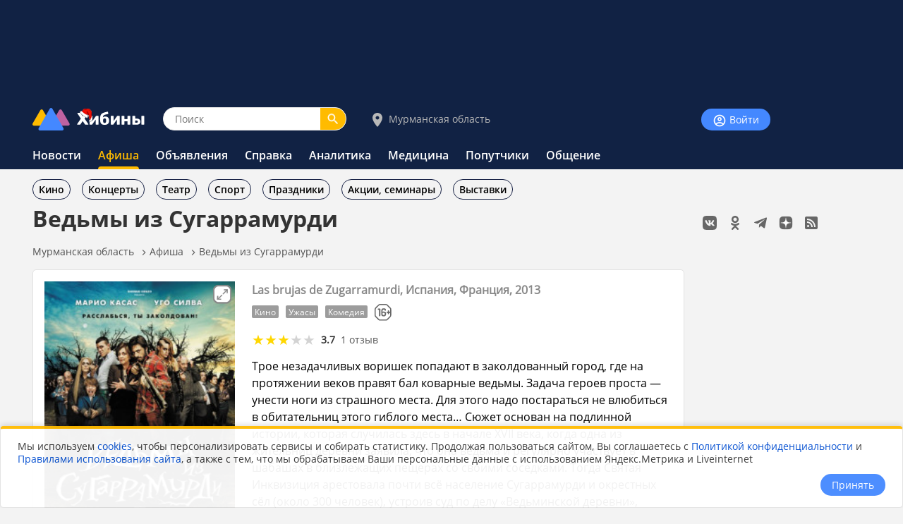

--- FILE ---
content_type: text/html;charset=utf-8
request_url: https://www.hibiny.ru/murmanskaya-oblast/events/event-vedmy-iz-sugarramurdi-800/
body_size: 10614
content:
<!DOCTYPE html>
<html lang="ru">
<HEAD>
<script src="/js/jquery.min.js"></script>
<link rel="preload" href="/fonts/OpenSans-Bold.woff2" as="font" type="font/woff2" crossorigin="anonymous">
<link rel="preload" href="/fonts/OpenSans-Regular.woff2" as="font" type="font/woff2" crossorigin="anonymous">
<meta charset="UTF-8">
<meta name="viewport" content="width=device-width, initial-scale=1, minimum-scale=1, maximum-scale=5, user-scalable=yes">
<meta http-equiv="X-UA-Compatible" content="IE=Edge"><meta name="robots" content="index,follow">
<title>Ведьмы из Сугаррамурди - 2013 года  - кино на Хибины.ru</title>
<meta name="apple-itunes-app" content="app-id=1091258566">
<meta name="description" content="Трое незадачливых воришек попадают в заколдованный город, где на протяжении веков правят бал коварные ведьмы. Задача героев проста — унести ноги из страшного места. Для этого надо постараться не влюби">
<link rel="manifest" href="/js/manifest.json">
  <link href="/css/styles.css?v=614" rel="stylesheet">
    <link href="/css/styles_pc.css?v=614" rel="stylesheet">
    <link href="/css/tooltips.css?v=614" rel="stylesheet">
<script async src="/js/scripts.js?v=614" ></script>
<script async src="/js/share_pc.js"></script>
<link rel="canonical" href="https://www.hibiny.ru/murmanskaya-oblast/events/event-vedmy-iz-sugarramurdi-800/">

<link rel="apple-touch-icon" sizes="180x180" href="/images/2020/favicons/apple-touch-icon.png">
<link rel="icon" type="image/png" sizes="32x32" href="/images/2020/favicons/favicon-32x32.png">
<link rel="icon" type="image/png" sizes="16x16" href="/images/2020/favicons/favicon-16x16.png">
<link rel="mask-icon" href="/images/2020/favicons/safari-pinned-tab.svg" color="#5bbad5">
<link rel="shortcut icon" href="/images/2020/favicons/favicon.ico">
<meta name="msapplication-TileColor" content="#2b5797">
<meta name="msapplication-config" content="/images/2020/favicons/browserconfig.xml">
<meta name="theme-color" content="#050101">
<meta name="yandex-verification" content="e17c928e2a834a1c" />
<link rel="alternate" type="application/rss+xml" href="https://www.hibiny.ru/rss/rss.php?url=events&">
<meta property="og:url" content="https://www.hibiny.ru/murmanskaya-oblast/events/event-vedmy-iz-sugarramurdi-800/">
<meta property="og:title" content="Ведьмы из Сугаррамурди - 2013 года  - кино на Хибины.ru">
<meta name="twitter:title" content="Ведьмы из Сугаррамурди - 2013 года  - кино на Хибины.ru">
  <meta property="og:image" content="https://www.hibiny.ru/images/events/800/1d3e8ee294ae9f57d9cfdb3c32e9cfd4.jpg">
  <link rel="image_src" href="https://www.hibiny.ru/images/events/800/1d3e8ee294ae9f57d9cfdb3c32e9cfd4.jpg">
  <meta name="twitter:image" content="https://www.hibiny.ru/images/events/800/1d3e8ee294ae9f57d9cfdb3c32e9cfd4.jpg">
<meta property="og:description" content="Трое незадачливых воришек попадают в заколдованный город, где на протяжении веков правят бал коварные ведьмы. Задача героев проста — унести ноги из страшного места. Для этого надо постараться не влюби">
<meta name="twitter:description" content="Трое незадачливых воришек попадают в заколдованный город, где на протяжении веков правят бал коварные ведьмы. Задача героев проста — унести ноги из страшного места. Для этого надо постараться не влюби">
<meta name="twitter:card" content="summary_large_image">
<meta property="og:type" content="article">
  <script>window.yaContextCb=window.yaContextCb||[]</script>
  <script src="https://yandex.ru/ads/system/context.js" async></script>
</HEAD>

<BODY><div id="back-to-top"></div>
<header><div class="up-pek-top"><div class="pek1" id="BAHEP-1" ><!-- Yandex.RTB R-A-3024695-2 -->
        <div id="yandex_rtb_R-A-3024695-2"></div>
        <script>window.yaContextCb.push(()=>{
          Ya.Context.AdvManager.render({
          blockId: 'R-A-3024695-2',
          renderTo: 'yandex_rtb_R-A-3024695-2',
          })
        })</script></div></div>
  <div class="up">
    <div class="logo-search-account">
      <div class="logo-box">
        <a href="/"><img src="/images/2020/logos/logo_new_year.png" width="161" height="32" alt="Логотип Хибины"></a>
      </div>
      <div class="search-box">
      <form name="search" action="/murmanskaya-oblast/search/">
      <input type="text" name="text" placeholder="Поиск" class="input-search" value="">
      <button type="submit" class="input-search-submit"></button>
      
  <input type="hidden" name="searchid" value="2741372">
  <input type="hidden" name="l10n" value="ru">
  <input type="hidden" name="reqenc" value="utf-8">
      </form>
      </div>
<div class="select-city-box2">
  <a href="javascript:void(0);" class="popup-city-open"><img src="/images/2020/logos/icon-map.svg" alt="Выбрать город"> Мурманская область</a>
</div>
<div class="popup-fade-city">
  <div class="popup-city">
    <div class="float-right"><a href="javascript:void(0);" class="popup-close-city"><img src="/images/2020/interface/buttons/icons-action-close.png" alt="Закрыть"></a></div>
    <div class="subtitle">ВЫБЕРИТЕ ГОРОД</div>
    <div class="margintop16"></div>
    <div><a href="/murmanskaya-oblast/events/?save_city=1" class="p">Мурманская область</a></div>
    <div class="margintop6"></div>
          <div class="box-city-select">
          <div class="margintop6"><a href="/alakurtti/events/?save_city=1" class="p" >Алакуртти</a></div>
          <div class="margintop6"><a href="/apatity/events/?save_city=1" class="p"  style="font-weight:bold;">Апатиты</a></div>
          <div class="margintop6"><a href="/afrikanda/events/?save_city=1" class="p" >Африканда</a></div>
          <div class="margintop6"><a href="/beloe-more/events/?save_city=1" class="p" >Белое море</a></div>
          <div class="margintop6"><a href="/belokamenka/events/?save_city=1" class="p" >Белокаменка</a></div>
          <div class="margintop6"><a href="/varzuga/events/?save_city=1" class="p" >Варзуга</a></div>
          <div class="margintop6"><a href="/verhnetulomskiy/events/?save_city=1" class="p" >Верхнетуломский</a></div>
          <div class="margintop6"><a href="/vidyaevo/events/?save_city=1" class="p" >Видяево</a></div>
          <div class="margintop6"><a href="/vysokiy/events/?save_city=1" class="p" >Высокий</a></div>
          <div class="margintop6"><a href="/gadghievo/events/?save_city=1" class="p" >Гаджиево</a></div>
          <div class="margintop6"><a href="/enskiy/events/?save_city=1" class="p" >Ёнский</a></div>
          <div class="margintop6"><a href="/zaozersk/events/?save_city=1" class="p" >Заозерск</a></div>
          <div class="margintop6"><a href="/zapolyarniy/events/?save_city=1" class="p"  style="font-weight:bold;">Заполярный</a></div>
          <div class="margintop6"><a href="/zarachensk/events/?save_city=1" class="p" >Зареченск</a></div>
         </div>
          <div class="box-city-select">
          <div class="margintop6"><a href="/zasheek/events/?save_city=1" class="p" >Зашеек</a></div>
          <div class="margintop6"><a href="/zverosovhoz/events/?save_city=1" class="p" >Зверосовхоз</a></div>
          <div class="margintop6"><a href="/zelenoborskiy/events/?save_city=1" class="p" >Зеленоборский</a></div>
          <div class="margintop6"><a href="/kandalaksha/events/?save_city=1" class="p"  style="font-weight:bold;">Кандалакша</a></div>
          <div class="margintop6"><a href="/kanevka/events/?save_city=1" class="p" >Каневка</a></div>
          <div class="margintop6"><a href="/kilpyarve/events/?save_city=1" class="p" >Килпъявр</a></div>
          <div class="margintop6"><a href="/kildinstroy/events/?save_city=1" class="p" >Кильдинстрой</a></div>
          <div class="margintop6"><a href="/kirovsk/events/?save_city=1" class="p"  style="font-weight:bold;">Кировск</a></div>
          <div class="margintop6"><a href="/kovdor/events/?save_city=1" class="p"  style="font-weight:bold;">Ковдор</a></div>
          <div class="margintop6"><a href="/kola/events/?save_city=1" class="p"  style="font-weight:bold;">Кола</a></div>
          <div class="margintop6"><a href="/korzunovo/events/?save_city=1" class="p" >Корзуново</a></div>
          <div class="margintop6"><a href="/krasnoschelya/events/?save_city=1" class="p" >Краснощелье</a></div>
          <div class="margintop6"><a href="/kuzomen/events/?save_city=1" class="p" >Кузомень</a></div>
          <div class="margintop6"><a href="/lesozavodskiy/events/?save_city=1" class="p" >Лесозаводский</a></div>
         </div>
          <div class="box-city-select">
          <div class="margintop6"><a href="/leenahamaree/events/?save_city=1" class="p" >Лиинахамари</a></div>
          <div class="margintop6"><a href="/lovozero/events/?save_city=1" class="p" >Ловозеро</a></div>
          <div class="margintop6"><a href="/luvenga/events/?save_city=1" class="p" >Лувеньга</a></div>
          <div class="margintop6"><a href="/magnetity/events/?save_city=1" class="p" >Магнетиты</a></div>
          <div class="margintop6"><a href="/mezdoorachie/events/?save_city=1" class="p" >Междуречье</a></div>
          <div class="margintop6"><a href="/minkino/events/?save_city=1" class="p" >Минькино</a></div>
          <div class="margintop6"><a href="/mishukovo/events/?save_city=1" class="p" >Мишуково</a></div>
          <div class="margintop6"><a href="/molochniy/events/?save_city=1" class="p" >Молочный</a></div>
          <div class="margintop6"><a href="/monchegorsk/events/?save_city=1" class="p"  style="font-weight:bold;">Мончегорск</a></div>
          <div class="margintop6"><a href="/murmansk/events/?save_city=1" class="p"  style="font-weight:bold;">Мурманск</a></div>
          <div class="margintop6"><a href="/murmashi/events/?save_city=1" class="p" >Мурмаши</a></div>
          <div class="margintop6"><a href="/nivskiy/events/?save_city=1" class="p" >Нивский</a></div>
          <div class="margintop6"><a href="/nickel/events/?save_city=1" class="p" >Никель</a></div>
          <div class="margintop6"><a href="/olenegorsk/events/?save_city=1" class="p"  style="font-weight:bold;">Оленегорск</a></div>
         </div>
          <div class="box-city-select">
          <div class="margintop6"><a href="/bolshoe-ramozero/events/?save_city=1" class="p" >Оленегорск-2</a></div>
          <div class="margintop6"><a href="/olenya-guba/events/?save_city=1" class="p" >Оленья Губа</a></div>
          <div class="margintop6"><a href="/ostrovnoy/events/?save_city=1" class="p" >Островной</a></div>
          <div class="margintop6"><a href="/pechenga/events/?save_city=1" class="p" >Печенга</a></div>
          <div class="margintop6"><a href="/polyarnye-zori/events/?save_city=1" class="p"  style="font-weight:bold;">Полярные Зори</a></div>
          <div class="margintop6"><a href="/polyarniy/events/?save_city=1" class="p"  style="font-weight:bold;">Полярный</a></div>
          <div class="margintop6"><a href="/poyakonda/events/?save_city=1" class="p" >Пояконда</a></div>
          <div class="margintop6"><a href="/pushnoy/events/?save_city=1" class="p" >Пушной</a></div>
          <div class="margintop6"><a href="/rajacoski/events/?save_city=1" class="p" >Раякоски</a></div>
          <div class="margintop6"><a href="/ravda/events/?save_city=1" class="p" >Ревда</a></div>
          <div class="margintop6"><a href="/roslyakovo/events/?save_city=1" class="p" >Росляково</a></div>
          <div class="margintop6"><a href="/safonovo/events/?save_city=1" class="p" >Сафоново</a></div>
          <div class="margintop6"><a href="/severomorsk/events/?save_city=1" class="p"  style="font-weight:bold;">Североморск</a></div>
          <div class="margintop6"><a href="/severomorsk3/events/?save_city=1" class="p" >Североморск-3</a></div>
         </div>
          <div class="box-city-select">
          <div class="margintop6"><a href="/sneghnogorsk/events/?save_city=1" class="p" >Снежногорск</a></div>
          <div class="margintop6"><a href="/sputnik/events/?save_city=1" class="p" >Спутник</a></div>
          <div class="margintop6"><a href="/teriberka/events/?save_city=1" class="p" >Териберка</a></div>
          <div class="margintop6"><a href="/tuloma/events/?save_city=1" class="p" >Тулома</a></div>
          <div class="margintop6"><a href="/tumanniy/events/?save_city=1" class="p" >Туманный</a></div>
          <div class="margintop6"><a href="/umba/events/?save_city=1" class="p" >Умба</a></div>
          <div class="margintop6"><a href="/ura-guba/events/?save_city=1" class="p" >Ура-Губа</a></div>
          <div class="margintop6"><a href="/chavanga/events/?save_city=1" class="p" >Чаваньга</a></div>
          <div class="margintop6"><a href="/chapoma/events/?save_city=1" class="p" >Чапома</a></div>
          <div class="margintop6"><a href="/schonguy/events/?save_city=1" class="p" >Шонгуй</a></div>
          <div class="margintop6"><a href="/schukozero/events/?save_city=1" class="p" >Щукозеро</a></div>
         </div>
    <div class="clearer"></div>
    <div class="margintop24"></div>
  </div>
</div>


      <div class="account-box"><div class="acount-box-noauth"><a href="/login/" class="button-blue" aria-label="Войти на сайт"><img src="/images/2020/interface/buttons/icons-navigation-account.png" alt="Авторизация" width="20" height="20"> Войти</a></div>
      </div>
      <div class="clearer"></div>
    </div>
<nav>
    <div class="main-menu">
      <div><a href="/murmanskaya-oblast/news/" class="menu2">Новости</a></div>
    </div>
    <div class="main-menu">
      <div><a href="/murmanskaya-oblast/events/" class="menu2-active">Афиша</a></div><div class="menu2-active-border"></div>
    </div>
    <div class="main-menu">
      <div><a href="/murmanskaya-oblast/ob/" class="menu2">Объявления</a></div>
    </div>
    <div class="main-menu">
      <div><a href="/murmanskaya-oblast/info/" class="menu2">Справка</a></div>
    </div>
    <div class="main-menu">
      <div><a href="/murmanskaya-oblast/analitics/" class="menu2">Аналитика</a></div>
    </div>
    <div class="main-menu">
      <div><a href="/murmanskaya-oblast/medicine/" class="menu2">Медицина</a></div>
    </div>
    <div class="main-menu">
      <div><a href="/murmanskaya-oblast/poputchiki/" class="menu2">Попутчики</a></div>
    </div>
    <div class="main-menu">
      <div><a href="/murmanskaya-oblast/talks/" class="menu2">Общение</a></div>
    </div>
</nav>
  </div>
</header>
  <div class="submenu"><div class="box-sub-menu"><a href="/murmanskaya-oblast/events/cinema/" class="menu-sub">Кино</a></div><div class="box-sub-menu"><a href="/murmanskaya-oblast/events/concerts/" class="menu-sub">Концерты</a></div><div class="box-sub-menu"><a href="/murmanskaya-oblast/events/theatre/" class="menu-sub">Театр</a></div><div class="box-sub-menu"><a href="/murmanskaya-oblast/events/sport/" class="menu-sub">Спорт</a></div><div class="box-sub-menu"><a href="/murmanskaya-oblast/events/holidays/" class="menu-sub">Праздники</a></div><div class="box-sub-menu"><a href="/murmanskaya-oblast/events/actions/" class="menu-sub">Акции, семинары</a></div><div class="box-sub-menu"><a href="/murmanskaya-oblast/events/exhibitions/" class="menu-sub">Выставки</a></div>
  </div>
<div class="box-main">
  <aside>
    <div class="box-social_nets"><a href="https://vk.com/hibiny_com" target="_blank"><img src="/images/2020/icons/social/icons-social-vk.svg" alt="Хибины во Вконтакте" class="icons-social-net"></a><a href="https://ok.ru/hibiny" target="_blank"><img src="/images/2020/icons/social/icons-social-ok.svg" alt="Хибины в Одноклассниках" class="icons-social-net"></a><a href="https://t.me/hibinyon" target="_blank"><img src="/images/2020/icons/social/icons-social-telegram.svg" alt="Хибины в Телеграмме" class="icons-social-net"></a><a href="https://dzen.ru/hibiny" target="_blank"><img src="/images/2020/icons/social/icons-social-dzen.svg?v=2" alt="Хибины в Дзен" class="icons-social-net"></a><a href="https://www.hibiny.ru/rss/rss.php" target="_blank"><img src="/images/2020/icons/social/icons-social-rss.svg" alt="Хибины в RSS" class="icons-social-net"></a></div><div class="margintop24"></div><div style="z-index:0;"><div class="pek2" id="BAHEP-2" ><!-- Yandex.RTB R-A-3024695-4 -->
        <div id="yandex_rtb_R-A-3024695-4"></div>
        <script>window.yaContextCb.push(()=>{
          Ya.Context.AdvManager.render({
          blockId: 'R-A-3024695-4',
          renderTo: 'yandex_rtb_R-A-3024695-4',
          })
        })</script></div></div><div class="margintop24"></div><div><div class="pek3" id="BAHEP-3" ><!-- Yandex.RTB R-A-3024695-5 -->
        <div id="yandex_rtb_R-A-3024695-5"></div>
        <script>window.yaContextCb.push(()=>{
          Ya.Context.AdvManager.render({
          blockId: 'R-A-3024695-5',
          renderTo: 'yandex_rtb_R-A-3024695-5',
          })
        })</script></div></div>
    <div class="margintop16"></div>
    <div class="box">
      <h3><a href="/murmanskaya-oblast/news/" class="subtitle">ПОСЛЕДНИЕ НОВОСТИ</a></h3>
      <div class="p14">
    <div class="margintop16">
      <div><a href="/teriberka/news/item-dorogu-v-teriberku-murmanskoy-oblasti-zakryli-iz-za-nepogody-444507/" class="p2"><b>Дорогу в Териберку Мурманской области закрыли из-за непогоды</b></a>
        </div>
        <div class="p14l">Сегодня в 08:41
      </div>
    </div>
    <div class="margintop16">
      <div><a href="/murmanskaya-oblast/news/item-jiteli-zapolyarya-poprosili-uvelichit-kolichestvo-avtobusnyh-reysov-pomarshrutu-avtovokzal-stanciya-25-km-444399/" class="p2"><b>Жители Заполярья попросили увеличить количество автобусных рейсов по маршруту &laquo;автовокзал &mdash; станция 25 км&raquo;</b></a>
        </div>
        <div class="p14l">Сегодня в 07:41
      </div>
    </div>
    <div class="margintop16">
      <div><a href="/murmanskaya-oblast/news/item-0644-v-gai-obeshchali-usilit-kontrol-za-soblyudeniem-pdd-na-dorogah-murmanskoy-oblasti-444460/" class="p2"><b>В Мурманской области усилят контроль за соблюдением ПДД на зимних каникулах</b></a>
        </div>
        <div class="p14l">Сегодня в 06:47
      </div>
    </div>
    <div class="margintop16">
      <div><a href="/murmanskaya-oblast/news/item-gid-dmitriy-babenko-sostavil-pamyatku-dlya-kitayskih-turistov-vmurmanskoy-oblasti-444412/" class="p2"><b>Гид Дмитрий Бабенко составил памятку для китайских туристов в Мурманской области</b></a>
        </div>
        <div class="p14l">Сегодня в 05:41
      </div>
    </div>
    <div class="margintop16">
      <div><a href="/murmanskaya-oblast/news/item-vrospotrebnadzore-pomurmanskoy-oblasti-rasskazali-kak-pravilno-vybrat-lku-nanovyy-god-444448/" class="p2"><b>В Роспотребнадзоре по Мурманской области рассказали, как правильно выбрать ёлку на Новый год</b></a>
        </div>
        <div class="p14l">Сегодня в 04:47
      </div>
    </div>
    <div class="margintop16">
      <div><a href="/murmanskaya-oblast/news/item-vmurmanskoy-oblasti-snachala-goda-vdtp-postradali-79-detey-444461/" class="p2"><b>В Мурманской области с начала года в ДТП пострадали 79 детей</b></a>
        </div>
        <div class="p14l">Сегодня в 03:41
      </div>
    </div>
      </div>
      <div class="margintop8"></div>
      <div><a href="/murmanskaya-oblast/news/" class="p14">Ёще</a></div>
    </div>
  </aside>
  

    <div class="box-left"><div id="main"></div><h1>Ведьмы из Сугаррамурди</h1>
<div class="pechenki-hiddenscrol">
<div class="pechenki">
  <div class="box-pechenki">
    <a href="/">Мурманская область</a></div><img src="/images/2020/icons/arrows/icons-arrows-chevron-right.svg" class="pechenki-svg" alt="Стрелка вправо"><div class="box-pechenki"><a href="/murmanskaya-oblast/events/">Афиша</a></div><img src="/images/2020/icons/arrows/icons-arrows-chevron-right.svg" class="pechenki-svg" alt="Стрелка вправо"><div class="box-pechenki"><a href="/murmanskaya-oblast/events/event-vedmy-iz-sugarramurdi-800/">Ведьмы из Сугаррамурди</a></div>
  <div class="box-pechenki-end"></div>
</div>
</div>
<div id="main-box"></div>
<link  href="/js/fotorama/fotorama.css" rel="stylesheet">
<script src="/js/fotorama/fotorama.js"></script>
<div class="margintop16"></div>
<div class="box">

  <div class="ev-item-left">
    <div class="fotorama" style="max-height:500px; min-height:400px; " data-width="100%"   data-max-height="400"  data-allowfullscreen="true" data-nav="thumbs"  data-hash="true" data-fit="contain" data-loop="true" data-arrows="true" data-click="true" data-swipe="true" data-navposition="bottom">
      <img src="/images/events/800/240/1d3e8ee294ae9f57d9cfdb3c32e9cfd4.jpg"  data-full="/images/events/800/1d3e8ee294ae9f57d9cfdb3c32e9cfd4.jpg" alt="Фотография  для Ведьмы из Сугаррамурди">
    </div><div class="margintop8"><div class="p14"><b>Режисер:</b> Алекс де ла Иглесиа</div></div><div class="margintop8"><div class="p14"><b>В ролях:</b> Марио Касас, Уго Силва, Хавьер Ботет, Сантьяго Сегура, Каролина Банг</div></div><div class="margintop8"><div class="p14"><b>Премьера в РФ:</b> 17 октября 2013</div></div><div class="margintop8"><div class="p14"><b>Продолжительность:</b> 113 мин</div></div>
  </div>

  <div class="ev-item-right">

    <div class="ev-data">
    </div>
      <h2 class="p2" style="margin:0;color:#888888;">Las brujas de Zugarramurdi, Испания, Франция, 2013
      </h2>
      <div class="margintop6"></div>
    <div>
        <a href="/murmanskaya-oblast/events/cinema/" class="online-gray">Кино</a> <span class="online-gray">Ужасы</span> <span class="online-gray">Комедия</span>
      <span><img src="/images/2020/icons/age/icons-age-age-16-shape.svg" alt="16+"></span>
    </div>
    <div class="margintop16">
      <div class="rating-mini">
        <span class="active"></span>
        <span class="active"></span>
        <span class="active"></span>
        <span></span>
        <span></span>
      </div>
      <div class="rating-right-value">
        <div class="p14"><b>3.7</b></div>
      </div>

      <div class="rating-right-reviews">
        <div class="p14l"><a href="#reviews" class="p14l">1 отзыв</a></div>
      </div>
       <div class="clearer"></div>
    </div>
    <div class="string">Трое незадачливых воришек попадают в заколдованный город, где на протяжении веков правят бал коварные ведьмы. Задача героев проста — унести ноги из страшного места. Для этого надо постараться не влюбиться в обитательниц этого гиблого места… Сюжет основан на подлинной истории, которая случилась здесь в начале XVII века, когда одна из жительниц деревни заявила, что она ведьма и регулярно участвует в шабашах в близлежащих пещерах со своими соседками. Тогда Святая Инквизиция арестовала почти всё население Сугаррамурди и окрестных сёл (около 300 человек), устроив суд по делу «Ведьминской деревни», который длился два года. В результате в 1610 году 40 жителей деревни были обвинены в колдовстве, а 11 из них — сожжены на костре. С тех пор Сугаррамурди запечатлелся в коллективной памяти как обиталище ведьм.
    </div>
    <div class="margintop16" style="position:relative;"></div>
  </div>

  <div class="clearer"></div>
  <div class="margintop16"></div>
  <div class="grey-line-full"></div>
  <div class="margintop16"></div>
  <div class="ev-down-see">
     <div class="p14l" id="box-like"></div>
  </div>
  <div class="ev-down-see">
    <div class="p14l">
      <img src="/images/2020/icons/options/icons-options-eye.svg" alt="Просмотры"> 3885
    </div>
  </div>
  <div class="clearer"></div>
</div>
<script>
function watchlikes(click)
  {
  $.ajax(
    {
    url: "/ajax/item_likes.php",
    type: "POST",
    data:
      {
      id_item: "800",
      id_menu: "300",
      click: click
      },
    success: function (data)
      {
      $("#box-like").html(data);
      }
    });
  }
$(document).ready(function($)
  {
  watchlikes(0);
  $("#box-like").click(function()
    {window.location.href = "/login/";});
  });
</script>
<div>
  <div class="company-box-left">
    <div id="reviews"></div>
    <div class="box-visible">
      <div class="string">
        <div class="company-rating-right"><div class="popup-open"><a href="javascript:void(0);" class="button-blue">Оставить отзыв</a></div>
        </div>
        <div class="company-rating-big">3.7</div>

        <div class="company-rating-little">
          <div class="rating-mini" style="float:none; margin:6px 0 0 0;">
            <span class="active"></span>
            <span class="active"></span>
            <span class="active"></span>
            <span></span>
            <span></span>
          </div>

          <div style=" margin: -12px 0 0 0 ;">
            <div class="p14l">3 оценки
            </div>
          </div>
        </div>

        <div class="clearer"></div>
      </div>

      <div class="grey-line-full"></div>
    <div class="string"><div class="subtitle">1 ОТЗЫВ</div></div>
      <div id="review-4644" class="review-color">
  <div class="form-string2">

    <div class="c-r-left-avatar">
    <a href="/murmanskaya-oblast/users/"><img src="/images/2020/users/avatar_50.webp" alt="Аватар " class="acount-box-avatar-pic40" loading="lazy"></a>
    </div>

    <div class="c-r-right-review">
      <img src="/images/2020/interface/else.png" alt="Ещё" class="window-message-open">
      <div class="window-message">
        <div class="im-dialog-right">
          <div class="float-right"><a class="window-message-close" href="javascript:void(0);"><img src="/images/2020/icons/action/icons-action-close-nocircle.svg" alt="Закрыть" class="pechenki-svg"></a></div>
          <div class="list-links">
            <div class="margintop8"></div>
            <div class="string"><div class="p14"><a href="/login/">Пожаловаться</a></div></div>
            <div class="string"><div class="share-button-event" data-id="4644"><a href="javascript:void(0);" class="p14">Поделиться</a></div></div>
          </div>
          <div class="result-delete-comment"></div>
          <div class="share-result-event"><div id="share-result-event"></div></div>
        </div>
      </div>

      <div class="c-r-top-username">
        <div class="p14l">
          <a href="/murmanskaya-oblast/users/" class="p142"><b></b></a><span class="online-gray">не активирован</span> <a href="/murmanskaya-oblast/events/event-vedmy-iz-sugarramurdi-800/#review-4644" class="p14l">23 октября 2013</a>
        </div>
      </div>

      <div class="c-r-top-rating">
        <div class="rating-mini" >
          <span class="active"></span>
          <span class="active"></span>
          <span class="active"></span>
          <span class="active"></span>
          <span class="active"></span>
        </div>
      </div>

      <div class="clearer"></div>
        <div>
          <div class="p14">Хороший фильм)
          </div>
        </div>

        <div class="margintop8"></div><div class="clearer"></div>
          <div class="margintop16"></div>
          <div class="grey-line"></div>
    </div>
    <div class="clearer"></div>
  </div>
      </div>
    <div class="hidden-all-comment">
      <div class="p14"><br><Br>Некоторые комментарии скрыты
      <a href="/murmanskaya-oblast/events/event-vedmy-iz-sugarramurdi-800/" class="p14">Показать все</a></div>
    </div>
    </div>
<script>

  function scrollMore(num_page_review)
    {
    var $target = $("#showmore-triger");
    var page = $target.attr("data-page");
    if (num_page_review>0)
      {
      page=num_page_review-1;
      if (page>1) $(".hidden-all-comment").show();
      }
    $(".preloader__image").show();
    page++;
    block_show = true;
    if (page <=  $target.attr("data-max"))
      {
      $.ajax(
        {
        url: "/events/ajax/page_load_reviews.php",
        type: "POST",
        data: { page : page, id_event:"800"},
        dataType: "html",
        success: function(data)
          {
          $(".show-next-company").append(data);
          $(".preloader__image").hide();
          $(".pagination").hide();
          block_show = false;
          }
        });
      $target.attr("data-page", page);
      }
    if (page >=  $target.attr("data-max"))
      {
      $target.remove();
      }
    }

  // функции для расчета колва отзывов и подствеки при #review-xxx
    function scrolingto()
      {
      var el = "#review-"+HASH;
      $("html, body").on("click", el, function ()
        {
        $("html, body").animate({ scrollTop: $(el).offset().top-100 }, "slow");
        });
      $(el).trigger("click");
      $(el).css({"background-color":"#fff2ce"});
      setTimeout(function()
        {
        $(el).css({"background":"transparent"});
        },4000);
      }

    function Pausa_load(i)
      {
      setTimeout(function()
        {
        scrollMore()
        },i*500);
      }

  var HASH=location.hash.substring(8); // получили id отзыва
  if (HASH > 0)
    {
    $.ajax(
      {
      url: "/events/ajax/page_hash_reviews.php",
      type: "POST",
      data: { id_event:"800", id_review: HASH},
      dataType: "html",
      success: function(data)
        {
        var num_pages=data;
        console.log(num_pages);
        scrollMore(num_pages);
        setTimeout(scrolingto, 500);
        }
      });
    }

  var recentScroll = false;
  $(window).on("scroll",function()
    {
    var wt = $(window).scrollTop();
    var wh = $(window).height();
    var et = $(".trigger-box-scroll").offset().top;
    var eh = $(".trigger-box-scroll").outerHeight();
    if(!recentScroll && wt + wh >= et && wt + wh - eh * 2 <= et + (wh - eh) )
      {
      scrollMore();
      recentScroll = true;
      window.setTimeout(() => { recentScroll = false; }, 1000)
      }
    });


</script>
    <link href="/js/rating/jquery.rating.css?nocash=614" rel="stylesheet">
    <script src="/js/rating/jquery.rating-2.0.js?nocash=614"></script>
    <script>
      $(function(){
        $("#rating_1").rating({
          fx: "full"
          });
        })
    </script>
<div class="popup-fade">
  <div class="popup">
    <a class="popup-close" href="#" style="float:right;"><img src="/images/2020/interface/buttons/icons-action-close.png" alt="Закрыть"></a>
      <div class="popup-center">
        <div class="form-string">
          <div class="form-string" style="text-align:center;"><b>Отзывы</b></div>
          <div class="form-string" style="text-align:center;">Войдите в свой аккаунт, чтобы ставить оценки и писать отзывы</div>
          <div class="form-string" style="text-align:center;"><a href="/login/" class="button-blue">Войти</a></div>
        </div>
      </div>
  </div>
</div>

  </div>
  <div class="company-box-right">
    <div class="see-more-events"></div>
    <script>
    $.ajax(
      {
      url: "/events/ajax/item_more_events.php",
      type: "POST",
      data: { id_event:"800", city_id: "0", url1: "murmanskaya-oblast"},
      dataType: "html",
      success: function(data)
        {
        $(".see-more-events").append(data);
        }
      });
    </script>
  </div>

</div>
<script>
  var dealer = window['YandexTicketsDealer'] = window['YandexTicketsDealer'] || [];
  dealer.push(['setDefaultClientKey','09c277c5-d8c0-4aee-9360-ab9894cb0f6f']);
   /* dealer.push(['setDefaultRegionId', 0]); */
  dealer.push(['watchClicks',true]);
  (function () {
    var rnd = '?' + new Date().getTime() * Math.random();
    var script = document.createElement('script');
    var target = document.getElementsByTagName('script')[0];
    script.async = true;
    script.src = 'https://yastatic.net/ticketier-dealer/last/dealer.js'+rnd;
    target.parentNode.insertBefore(script, target);
    })();
</script>

  <link href="/js/mistakes/mistakes.css?cash=614" rel="stylesheet">
  <script async src="/js/mistakes/mistakes.js?cash=614"></script>
</div>
</div>
<div class="clearer"></div>
<div class="trigger-box-scroll"></div>
<footer>
  <div class="down">
    <div class="down-menu">
        <div class="logo-down">
          <div><a href="/"><img src="/images/2020/logos/logo_tr.png" alt="логотип Хибины" width="53" height="32"></a></div>
          <div><a href="/" class="logo-text">Хибины</a></div>
        </div>
      <div class="box-right-apps"><div class="box-social_nets"><a href="https://vk.com/hibiny_com" target="_blank"><img src="/images/2020/icons/social/icons-social-vk.svg" alt="Хибины во Вконтакте" class="icons-social-net"></a><a href="https://ok.ru/hibiny" target="_blank"><img src="/images/2020/icons/social/icons-social-ok.svg" alt="Хибины в Одноклассниках" class="icons-social-net"></a><a href="https://t.me/hibinyon" target="_blank"><img src="/images/2020/icons/social/icons-social-telegram.svg" alt="Хибины в Телеграмме" class="icons-social-net"></a><a href="https://dzen.ru/hibiny" target="_blank"><img src="/images/2020/icons/social/icons-social-dzen.svg?v=2" alt="Хибины в Дзен" class="icons-social-net"></a><a href="https://www.hibiny.ru/rss/rss.php" target="_blank"><img src="/images/2020/icons/social/icons-social-rss.svg" alt="Хибины в RSS" class="icons-social-net"></a></div>
        <div class="footer-box-apps">
        <a href="https://play.google.com/store/apps/details?id=com.arvifox.hibiny" target="_blank"><img src="/images/2020/apps/googleplay.png" alt="Хибины.ru в Android на Google Play" class="apps-pics"></a>
        <a href="https://apps.apple.com/ru/app/%D1%85%D0%B8%D0%B1%D0%B8%D0%BD%D1%8B-%D0%BC%D1%83%D1%80%D0%BC%D0%B0%D0%BD%D1%81%D0%BA-%D0%B2-%D0%BA%D0%B0%D1%80%D0%BC%D0%B0%D0%BD%D0%B5/id1091258566" target="_blank"><img src="/images/2020/apps/appstore.png" alt="Хибины.ru в iPhone на App Store" class="apps-pics"></a>
        </div>
      </div>

      <div class="down-text">
      &copy; 2005-2025, <a href="/" class="down-text">Хибины.ru</a> &nbsp;&nbsp;&nbsp;&nbsp;&nbsp;&nbsp;&nbsp;
      <a href="/about/" class="down-text">Редакция</a>&nbsp;&nbsp;&nbsp;&nbsp;
      <a href="/about/editorial_policy/" class="down-text">Политика редакции</a>&nbsp;&nbsp;&nbsp;&nbsp;
      <a href="/about/contacts/" class="down-text">Контакты</a>&nbsp;&nbsp;&nbsp;&nbsp;
      <a href="/murmanskaya-oblast/news/tags/" class="down-text">Теги</a>&nbsp;&nbsp;&nbsp;&nbsp;
      <a href="/about/help/" class="down-text">Помощь</a>&nbsp;&nbsp;&nbsp;&nbsp;
      </div>

      <div class="down-politics">
      <a href="/about/rules/" class="down-text-little">Правила использования сайта</a>&nbsp;&nbsp;&nbsp;&nbsp;
      <a href="/about/rules/privacy/" class="down-text-little">Политика конфиденциальности</a>&nbsp;&nbsp;&nbsp;&nbsp;
      <a href="/about/rules/cookies/" class="down-text-little">Политика хранения куки</a>&nbsp;&nbsp;&nbsp;&nbsp;
      </div>

      <div class="down-politics">
        <div class="st3">
          Информационно-аналитический портал «ХИБИНЫ.РУ» зарегистрирован в Федеральной службе по надзору в сфере связи, информационных технологий и массовых коммуникаций (Роскомнадзор) 14.08.2023 года. Свидетельство о регистрации СМИ ЭЛ № ФС 77 - 85676.
        </div>
        <div class="margintop12"></div>
        <div class="st3">
          Товарный знак «ХИБИНЫ.РУ» зарегистрировано 20 октября 2025 г. в Государственном реестре товарных знаков и знаков обслуживания №1158554
        </div>
        <div class="margintop12"></div>
        <div class="st3">
          Вся информация, размещенная на портале «ХИБИНЫ.РУ», предназначена только для персонального пользования и не подлежит дальнейшему воспроизведению и/или распространению в какой-либо форме.
        </div>
        <div class="margintop12"></div>
        <div class="st3">
          Настоящий ресурс может содержать материалы 18+
        </div>
      </div>
    </div>
    <div class="grey-line"></div>
    
  </div>
</footer>

  <script type="application/ld+json">
    {
    "@context": "https://schema.org",
    "@type": "BreadcrumbList",
    "itemListElement":
      [
        {
        "@type": "ListItem",
        "position": 1,
        "name": "Мурманская область",
        "item": "https://www.hibiny.ru/murmanskaya-oblast/"
        },
        {
        "@type": "ListItem",
        "position": 2,
        "name": "Афиша",
        "item": "https://www.hibiny.ru/murmanskaya-oblast/events/"
        },
        {
        "@type": "ListItem",
        "position": 3,
        "name": "Ведьмы из Сугаррамурди",
        "item": "https://www.hibiny.ru/murmanskaya-oblast/events/event-vedmy-iz-sugarramurdi-800/"
        }
      ]
    }
  </script>
  <script type="application/ld+json">
    {
  "@context": "https://schema.org",
  "@type": "Movie",
  "url": "https://www.hibiny.ru/murmanskaya-oblast/events/event-vedmy-iz-sugarramurdi-800/",
  "name": "Ведьмы из Сугаррамурди",
  "image": "https://www.hibiny.ru/images/events/800/1d3e8ee294ae9f57d9cfdb3c32e9cfd4.jpg" , "dateCreated": "2013-10-17", "director": {"@type": "Person", "name": "Алекс де ла Иглесиа" },
        "review":
          {
          "@type": "Review",
          "reviewRating":
            {
            "@type": "Rating",
            "ratingValue": "5"
            },
          "author":
            {
            "@type": "Person",
            "name": "Пользователь"
            },
          "reviewBody": "Хороший фильм)"
          },
        "aggregateRating":
          {
          "@type": "AggregateRating",
          "ratingValue": "3.7",
          "bestRating": "5",
          "ratingCount": "3"
          }}
  </script>
<script>
$(document).ready(function()
  {
  function blink()
    {
    $(".popup-city-open").css("background-color", "#ffbb00");
    $(".popup-city-open").css("border-radius", "12px");
    $(".popup-city-open").css("color", "#FFFFFF");
    setTimeout(function()
      {
      $(".popup-city-open").css("background-color", "#112244");
      $(".popup-city-open").css("border-radius", "0");
      $(".popup-city-open").css("color", "#b8b8b8");
      }, 500);
    }
  blink();
  setTimeout(blink, 1000);
  });
</script>



<!--LiveInternet counter--><a href="https://www.liveinternet.ru/click" target="_blank"><img id="licnt1276" width="31" height="31" style="border:0" title="LiveInternet"
src="[data-uri]" alt=""/></a><script>(function(d,s){d.getElementById("licnt1276").src=
"https://counter.yadro.ru/hit?t44.3;r"+escape(d.referrer)+((typeof(s)=="undefined")?"":";s"+s.width+"*"+s.height+"*"+(s.colorDepth?s.colorDepth:s.pixelDepth))+";u"+escape(d.URL)+
";h"+escape(d.title.substring(0,150))+";"+Math.random()})(document,screen)</script><!--/LiveInternet-->



  
  <!-- Yandex.Metrika counter -->
  <script type="text/javascript" >
   (function(m,e,t,r,i,k,a){m[i]=m[i]||function(){(m[i].a=m[i].a||[]).push(arguments)};
   m[i].l=1*new Date();
   for (var j = 0; j < document.scripts.length; j++) {if (document.scripts[j].src === r) { return; }}
   k=e.createElement(t),a=e.getElementsByTagName(t)[0],k.async=1,k.src=r,a.parentNode.insertBefore(k,a)})
   (window, document, "script", "https://mc.yandex.ru/metrika/tag.js", "ym");
   ym(33378538, "init", {
        clickmap:true,
        trackLinks:true,
        params:{ip: "3.15.7.254"},
        accurateTrackBounce:true,
        webvisor:true
   });
  </script>
  <noscript><div><img src="https://mc.yandex.ru/watch/33378538" style="position:absolute; left:-9999px;" alt="метрика" /></div></noscript>
  <!-- /Yandex.Metrika counter --> 
  <link href="/css/cookies.css?v=614" rel="stylesheet">
  <script async src="/js/cookies.js"></script>
  <div id="cookie-consent">
  <div class="box-orange">
    <div class="p14">Мы используем <a href="/about/rules/cookies/">cookies</a>, чтобы персонализировать сервисы и собирать статистику. Продолжая пользоваться сайтом,
    Вы соглашаетесь с <a href="/about/rules/privacy/">Политикой конфиденциальности</a> и <a href="/about/rules/">Правилами использования сайта</a>, а также с тем, что мы обрабатываем Ваши персональные данные с использованием Яндекс.Метрика и Liveinternet</div>
    <div style="margin-top:12px;text-align:right;white-space:nowrap;">
      <button id="cookie-accept" class="button-blue">Принять</button>
    </div>
  </div>
  </div>
</BODY>
</html>

--- FILE ---
content_type: text/html;charset=utf-8
request_url: https://www.hibiny.ru/events/ajax/item_more_events.php
body_size: 473
content:

<div class="box">
<div class="subtitle">ПОХОЖИЕ СОБЫТИЯ</div>
<div class="margintop16"></div>

  <div class="acount-box-avatar">
  <div class="carousel-item">
    <div class="carousel-item200">
      <div>
        <a href="/murmanskaya-oblast/events/event-priklyuchenie-v-strane-belogo-snega-44521/"><img src="/images/events/44521/240/8e8794713132f0ca4774b976ceac7328.jpg" class="carousel-item-img200" alt="Приключение в стране Белого снега" loading="lazy"></a>
      </div>

      <div>
        <div class="margintop6"></div>
        <div class="p142"><a href="/murmanskaya-oblast/events/event-priklyuchenie-v-strane-belogo-snega-44521/" class="p142">Приключение в стране Бело<span class="opacity08">г</span><span class="opacity06">о</span><span class="opacity04"> </span><span class="opacity02"></span></a></div>
        <div class="p14l">Сегодня в 10:00
        </div><div class="p14l"><a href="/kirovsk/" class="p14l">Кировск</a></div>
      </div>
    </div>
  </div>
  </div>
<div class="clearer"></div>
</div>

--- FILE ---
content_type: text/html;charset=utf-8
request_url: https://www.hibiny.ru/ajax/item_likes.php
body_size: 222
content:
<span class="news-img-reviews-box"><img src="/images/2020/icons/action/icons-action-favorite.svg" class="news-item-bottom-img"></span>13

--- FILE ---
content_type: text/css
request_url: https://www.hibiny.ru/css/styles_pc.css?v=614
body_size: 5093
content:
@media (max-width: 1199px){.box-main { width:960px;}.up { width:960px;}.up-pek-top { width:960px;}.submenu { width:960px;}.down { width:960px; }.box-left-30 {width:35%;}.box-left-70 {width:65%;}.box-right-30 {width:35%;}.box-right-70 {width:65%;}.weather-box-city { width:158px;}.w-detailed-b7 { display: none;}.box-index {max-width:130px;}.index-h1 {max-width:330px;}.box-down-menu {width:120px;}}@media (min-width: 1200px){.box-left-30 {width:30%;}.box-left-70 {width:70%;}.box-right-30 {width:30%;}.box-right-70 {width:70%;}.box-main{ width:1188px; }.up {width:1188px; }.up-pek-top {width:1188px; }.submenu { width:1188px;}.down { width:1188px; }.box-down-menu {width:140px;}.weather-box-city { width:168px;}.w-detailed-b7{display: inline-block;font-size:11px;color:#888888;line-height:14px;width:calc(100% - 555px);white-space:normal;}}h1 {margin:14px 0px 14px 0px;padding:0px;font-family: OpenSans-Bold;font-size:32px;color:#333333;text-decoration: none;font-weight: bold;font-stretch: normal;font-style: normal; line-height: 1.25; letter-spacing: normal;}h2 {margin:0;padding:0px;font-family: OpenSans; font-size: 20px;font-weight: 600;font-stretch: normal;font-style: normal;letter-spacing: normal; color: #333333;}h3 {margin:0;padding:0px;font-family: OpenSans;font-size: 16px; font-weight: 600;font-stretch: normal; font-style: normal; letter-spacing: normal; color: #333333;}aside{width: 240px;float: right;margin: 12px 0px 0px 24px;box-sizing: border-box;}nav{top:88px;left:0px;position: absolute;}.pek-inside{width:100%;overflow:hidden;margin-bottom:16px;}.up-pek-top{height:120px;margin: 0 auto;position: relative;}.up{height:120px;margin: 0 auto;position: relative;}.submenu{padding: 16px 0 0 0;height:20px;margin: 0 auto;position: relative;}.box-main{background-color:#f3f3f3; margin: 0 auto;clear:both;overflow: visible;}footer{background-color:#e7e7e7;width:100%;margin-top:32px;}.down{margin: 0 auto;}.logo-search-account{width:100%; padding:16px 0px 16px 0px;}.logo-box{float:left; padding: 17px 8px 0px 0px;}.select-city-box{float:left; padding: 16px 8px 0px 16px;}.select-city-box2{float:left; padding: 20px 8px 0px 16px;}.search-box{float:left;padding: 16px 10px 0px 16px;position: relative;}.search-box2{float:left;padding: 0px 16px 16px 0;position: relative;}.box-left{width: calc(100% - 264px);box-sizing: border-box;}.box{border: 1px solid #e2e2e2; background-color: #ffffff;border-radius: 5px;padding: 16px;overflow: hidden;margin: 0 0 16px 0;box-sizing: border-box;position: relative;}.box-visible{border: 1px solid #e2e2e2; background-color: #ffffff;border-radius: 5px;padding: 16px;overflow: visible;margin: 0 0 16px 0;box-sizing: border-box;}.box512{width:512px;margin: 0 auto;}.box_ {background: transparent;overflow: hidden;box-sizing: border-box;}.menu2 {font-family: OpenSans-Semibold;font-size:16px;color:#FFFFFF;text-decoration: none;}a.menu2 { color:#FFFFFF;text-decoration: none;}a.menu2:hover { color:#888888;text-decoration: none;}.menu2-active {font-family: OpenSans-Semibold;font-size:16px;color:#ffbb00;text-decoration: none;}.menu2-active-border{margin-top:4px;border-top: 4px solid #ffbb00;-moz-border-radius: 4px 4px 0px 0px;-webkit-border-radius: 4px 4px 0px 0px;border-radius: 4px 4px 0px 0px;}.menu-sub {font-family: OpenSans-Semibold;font-size:14px;color:#172144;text-decoration: none; border: 1px solid #172144; padding: 4px 8px 4px 8px; border-radius: 14px;}a.menu-sub { color:#000000;text-decoration: none;}a.menu-sub:hover { color:#eeaa00;text-decoration: none;}.menu-sub2 {font-family: OpenSans-Semibold;font-size:14px;color:#eeaa00;text-decoration: none; border: 1px solid #eeaa00; padding: 4px 8px 4px 8px; border-radius: 14px;}a.menu-sub2 { color:#eeaa00;text-decoration: none; background-color:#FFFFFF;}a.menu-sub2:hover { color:#eeaa00;text-decoration: none;}.input-search{width: 200px;padding: 6px 42px 6px 16px;font-family: OpenSans;font-size:14px;color:#888888;border: 1px solid #e9e9e9;border-radius:16px;background: #FFFFFF url('/images/2020/interface/inputs-x-search-button_full.png') no-repeat right;outline:none; }.logo-down{position: absolute; left:-94px; padding-top:5px;}.main-menu{float:left;margin-right:24px;}.box-sub-menu{float:left;margin-right:16px;}.down-menu{overflow: hidden;padding:16px 0 16px 0;}.box-down-menu{float:left;margin-right:24px;}.box-down-podmenu{padding-bottom:7px;}.down-politics{margin:16px 0 0 0;}.box-right-apps{float:right; width:240px;margin-left:8px;box-sizing: border-box;}.box-social_nets{margin:0px 0px 0px 0px;width:100%;padding: 0px 0 4px 0;display: inline-block;}.acount-box-noauth{width:100%;line-height:32px;margin-top:5px;}.account-box{float:right;width:240px;padding: 12px 0px 0px 0px;box-sizing: border-box;position: relative;}.acount-box-right{float:left;box-sizing: border-box;}.acount-box-username{display: block;white-space: nowrap;overflow: hidden;}.acount-box-username a:after{content: '';background: -moz-linear-gradient(left,rgba(125,185,232,0) 0%, rgba(18,36,70,1) 99%, rgba(17,34,68,1) 100%); background: -webkit-linear-gradient(left,rgba(125,185,232,0) 0%,rgba(18,36,70,1) 99%,rgba(17,34,68,1) 100%); background: linear-gradient(to right,rgba(125,185,232,0) 0%,rgba(18,36,70,1) 99%,rgba(17,34,68,1) 100%); filter: progid:DXImageTransform.Microsoft.gradient( startColorstr='#007db9e8', endColorstr='#112244',GradientType=1 ); float: right;width: 50px;height: 25px;margin-top: -30px;position: relative;}.acount-box-username-icons{padding-top:4px;float:left;height:25px;display: block;white-space: nowrap;box-sizing: border-box;}.form-left{float:left;width: 25%;padding: 6px 0px 6px 0px;font-family: OpenSans-Semibold;font-size: 14px;color: #000000;font-weight: bold;line-height: 20px;box-sizing: border-box;}.form-right{float:left;width: 75%;position: relative;box-sizing: border-box;}.form-right2{float:left;width: 75%;position: relative;padding: 6px 0px 6px 0px;font-family: OpenSans-Semibold;font-size: 14px;font-weight: normal;line-height: 20px;box-sizing: border-box;}.icons-social-net{width:24px;height:24px;margin-right:12px;}.icons-social-net-last{width:24px;height:24px;}.box-left-75{width:75%;float:left;padding-right:24px;box-sizing: border-box;margin:0;}.box-right-25{width:25%;float:left;box-sizing: border-box;margin:0;overflow: hidden;}.box-left-60{width:60%;float:left;padding-right:24px;box-sizing: border-box;margin:0;}.box-right-40{width:40%;float:left;box-sizing: border-box;margin:0;overflow: hidden;}.box-left-30{float:left;padding-right:24px;box-sizing: border-box;margin:0;}.box-left-70{float:left;box-sizing: border-box;margin:0;padding:0;overflow: hidden;}.box-left-65{width:65%;float:left;padding-right:24px;box-sizing: border-box;margin:0;}.box-left-35{width:35%;float:left;box-sizing: border-box;margin:0;padding:0;}.box-left-1{width:25%;float:left;padding-right:24px;box-sizing: border-box;margin:0;}.box-left-1-1{width:75%;float:left;box-sizing: border-box;margin:0;padding:0;}.box-right-30{float:right;padding-right:24px;box-sizing: border-box;margin:0;}.box-right-70{float:right;box-sizing: border-box;margin:0;padding:0;}.box-info-down-left{width:240px;float:left;padding-right:24px;box-sizing: border-box;}.box-info-down-right{width:calc(100% - 240px);float:left;box-sizing: border-box;}.box-account-avatar-iframe{float:left;width:110px;}.box-account-pictures-iframe{float:left;width: calc(100% - 120px);}::-webkit-scrollbar-track{-webkit-box-shadow: inset 0 0 3px rgba(0,0,0,0.3);border-radius: 5px;background-color: #F5F5F5;}::-webkit-scrollbar{width: 9px;height: 9px;background-color: #F5F5F5;}::-webkit-scrollbar-thumb{border-radius: 5px;-webkit-box-shadow: inset 0 0 3px rgba(0,0,0,.3);background-color: #e5e5e5;}.password-control{position: absolute;top: 6px;right: 6px;display: inline-block;width: 20px;height: 20px;opacity: 0.5;background: url('/images/2020/interface/password-view.svg') 0 0 no-repeat;}.password-control.view{background: url('/images/2020/interface/password-no-view.svg') 0 0 no-repeat;}.box-map-main{margin-top:24px;width:100%;}.box-map-menu{float:left;width:25%;height: calc(100vh - 290px);overflow:auto;border: 1px solid #e2e2e2; background-color: #ffffff;border-radius: 5px;padding: 16px;margin: 0 0 16px 0;box-sizing: border-box;}#box-map-main{float:left;width: calc(100% - 25%);}.map-yandex{width:100%;height: calc(100vh - 290px);}.map-stolb50{float:left;width:50%;min-width:150px;}.map-stolb25{float:left;width:25%;min-width:50px;}.popup{position: fixed;top: 5%;left: 50%;padding: 24px;width: 500px;min-height: 350px;margin-left: -300px;background: #fff;border: 1px solid #e2e2e2; border-radius: 5px;z-index: 99999;opacity: 1;}.popup-center{position: absolute; top: 50%; left: 0%; padding: 24px; transform: translate(0, -50%); width:100%; box-sizing: border-box;}@media (max-width: 1199px){.im-box-left-30 {width:35%;}.im-box-left-70 {width:65%;}}@media (min-width: 1200px){.im-box-left-30 {width:30%;}.im-box-left-70 {width:70%;}}.im-box-left-30{float:left;box-sizing: border-box;padding:0 2px 0 0;overflow:auto;height:calc(100vh - 200px);}.im-box-left-70{float:left;box-sizing: border-box;margin:0;padding:0 0 0 22px;overflow:auto;}.im-photo-img{object-fit:cover;width:100px; height:100px;border-radius: 4px;border: solid 1px #ebebeb;}.weather-onmap{position:absolute; right:0px;top:0px}.w-detailed-b1{display: inline-block;width: 90px;vertical-align:top;}.w-detailed-b2{display: inline-block;width: 110px;vertical-align:top;}.w-detailed-b3{display: inline-block;width: 80px;font-size:14px;color:#888888;vertical-align:top;}.w-detailed-b3 span{font-size:10px;}.w-detailed-b4{display: inline-block;width: 110px;font-size:14px;color:#888888;vertical-align:top;}.w-detailed-b4 span{font-size:10px;}.w-detailed-b5{display: inline-block;width: 80px;font-size:14px;color:#888888;vertical-align:top;}.w-detailed-b5 span{font-size:10px;}.w-detailed-b6{display: inline-block;width: 80px;font-size:14px;color:#888888;vertical-align:top;}.weather-box-table{overflow: auto;width:100%;}.weather-box-table2{overflow: auto;height:500px;}.w-table{width:100%;border:0px;background-color:#f4f4f4;border-radius: 4px;}.w-table2{width:100%;border:0px;font-size:14px;}.company-box-rubrik{float:left; width: calc(50% - 16px);padding:0 16px 16px 0;}.company-line-rubrik{line-height:16px;padding:10px 10px 10px 0;}.company-line-rubrik-i{line-height:16px;padding:6px 6px 6px 0;}.company-box-letter{float:left; width: calc(33% - 16px);padding:0 16px 0 0;}.company-line-letter{line-height:14px;padding:6px 6px 6px 0;}.company-box-left{width:calc(100% - 324px); float:left;overflow: visible;}.company-box-right{width:300px; float:right; margin-left:24px;}.company-place-map{float:left; width:50%; padding: 0 16px 0 0;}.company-place-photo-addr{float:left; width:calc(50% - 16px);}.company-else-near{margin-top:-10px; text-align:right;}.i-c-check-reviews-left{float:left; width:65%; padding-right:16px;}.i-c-check-reviews-right{float:left; width:calc(35% - 16px);}.add-comp-select2{float:left; width: calc(50% - 16px);padding:0 16px 0 0;}.add-comp-select3{float:left; width: calc(33% - 16px);padding:0 16px 0 0;}.add-comp-select4{float:left; width: calc(25% - 16px);padding:0 16px 0 0;}.add-comp-select5{float:left; width: calc(20% - 16px);padding:0 16px 0 0;}.c-r-top-rating{float:left;}.c-r-top-username{float:left;}.currency-td2{width:30%;float:left;box-sizing: border-box;padding-right: 16px;}.currency-td3{width:30%;float:left;box-sizing: border-box;}.rasp-td1{width:70%;float:left;box-sizing: border-box;padding-right: 16px;}.rasp-td2{width:15%;float:left;box-sizing: border-box;padding-right: 16px;}.rasp-td3{width:15%;float:left;box-sizing: border-box;}.webcam{float:left;width:185px;height: 205px;overflow:hidden;margin: 0 24px 16px 0;position:relative;}.img-webcam{width:100%;height:134px;object-fit:cover;border-radius: 4px;}.my-basket-table{overflow: auto;width:100%;white-space:nowrap;}.my-basket-th{width:100%;padding:12px 8px 12px 8px;background: #f4f4f4;border-radius:4px;box-sizing: border-box;font-weight:bold;font-size:14px;}.my-basket-tr{width:100%;padding:0px 8px 4px 8px;box-sizing: border-box;font-size:14px;}.my-basket-td1{width:50%;white-space:pre-wrap;display: inline-block;box-sizing: border-box;padding-right:16px;vertical-align:top;line-height:16px;}.my-basket-td2{width:15%;display: inline-block;box-sizing: border-box;padding: 3px 16px 0 0;text-align:center;vertical-align:top;}.my-basket-td3{width:15%;display: inline-block;box-sizing: border-box;padding-right: 16px;text-align:center;vertical-align:top;min-width:75px;}.my-basket-td4{width:15%;display: inline-block;box-sizing: border-box;padding: 3px 16px 0 0;text-align:right;vertical-align:top;}.my-basket-td5{width:5%;display: inline-block;box-sizing: border-box;padding: 3px 0 0 0;text-align:right;font-weight:bold;vertical-align:top;}.my-basket-freedays{color:#888888;font-size:12px;}.my-money-table{overflow: auto;width:100%;white-space:nowrap;}.my-money-th{padding:12px 8px 12px 8px;background: #f4f4f4;border-radius:4px;box-sizing: border-box;font-weight:bold;font-size:14px;min-width:500px;}.my-money-tr{padding:0px 8px 4px 8px;box-sizing: border-box;min-width:500px;}.my-money-tr-archive{padding:0px 8px 4px 8px;box-sizing: border-box;min-width:500px;color:#888888;}.my-money-td1{width:10%;min-width:50px;display: inline-block;box-sizing: border-box;padding-right:16px;font-size:13px;vertical-align:top;line-height:16px;}.my-money-td2{width:10%;min-width:50px;display: inline-block;box-sizing: border-box;padding-right: 16px;font-size:13px;white-space:pre-wrap;text-align:center;vertical-align:top;line-height:16px;}.my-money-td3{width:50%;min-width:250px;display: inline-block;box-sizing: border-box;white-space:pre-wrap;padding-right: 16px;font-size:13px;white-space:pre-wrap;vertical-align:top;line-height:16px;}.my-money-td4{width:15%;min-width:75px;display: inline-block;box-sizing: border-box;white-space:nowrap;padding-right: 16px;font-size:12px;vertical-align:top;line-height:16px;}.my-money-td5{width:15%;display: inline-block;min-width:75px;box-sizing: border-box;font-size:14px;text-align:right;font-weight:bold;vertical-align:top;line-height:16px;padding-right: 8px;}.yellow-list-select-gallery{width:100%;overflow:hidden;white-space:nowrap;padding:6px 0 6px 0;}.subsub-hiddenscrol{width:calc(100% + 16px);height:36px;overflow:hidden; margin:16px 0 12px 0;}.yellow-border{border: 1px #ffbb00 solid;border-radius: 4px;padding: 8px 8px 8px 16px;margin-top: 6px;fotn-size:14px;}#back-to-top{display:none;width: 48px;height: 48px;border-radius: 24px;border:1px solid #888888;position: fixed;bottom: 30px;right: 30px;background-color:#FFFFFF;content:url('/images/2020/icons/arrows/icons-arrows-chevron-up.svg');transition: background-color .3s, opacity .5s, visibility .5s;z-index: 1000;opacity: 0.5;cursor:pointer;}#owl-carousel-0{position: relative;margin: 16px 0 0 0;}#owl-carousel-1,#owl-carousel-2,#owl-carousel-3,#owl-carousel-4,#owl-carousel-5,#owl-carousel-6,#owl-carousel-7,#owl-carousel-8,#owl-carousel-9,#owl-carousel-10,#owl-carousel-11,#owl-carousel-12,#owl-carousel-13,#owl-carousel-14,#owl-carousel-15,#owl-carousel-16,#owl-carousel-17,#owl-carousel-18,#owl-carousel-19,#owl-carousel-20,#owl-carousel-21{position: relative;margin: 16px 0 0 0;}.event-item{float:left;width: 205px;height: 400px;padding: 0;margin: 16px 24px 16px 0;overflow: hidden;position: relative;overflow-wrap: break-word;box-sizing: border-box;}.m-event-item-left{overflow: hidden;}.event-img{object-fit:cover;width: 205px;height: 300px;transition: 1s;border-radius: 8px;border: solid 1px rgba(0, 0, 0, 0.08);box-sizing: border-box;}.event-img:hover{transform: scale(1.2);}.ev-item-left{float:left;width:270px;vertical-align:top;box-sizing: border-box;margin-right:24px;}.ev-item-right{float:left;width: calc(100% - 270px - 24px);vertical-align:top;box-sizing: border-box;}.ev-data{float:right;font-size:20px;font-weight:bold;}.ev-find-error{margin-top:6px;float:right;}.ev-down-author{margin-top:6px;float:left;}.ev-down-see{float:left;padding-right:16px;}.ev-box-allfilms{float:right;margin: 18px 00 16px;}.ev-item-age{position:absolute;z-index: 2;right: 8px;top: 265px;opacity:0.5;background-color:#FFFFFF;border-radius: 16px;}.ev-item-rate{position:absolute;z-index: 2;left: 8px;top: 8px;font-size:14px;background-color:#FFFFFF;border-radius: 16px;padding: 3px 10px 3px 6px;opacity:0.9;}.ev-item-rate-film{position:absolute;z-index: 2;right: 8px;top: 8px;font-size:14px;background-color:#FFFFFF;border-radius: 16px;padding: 3px 10px 3px 6px;opacity:0.9;}.ev-item-rate img{width:14px;height:14px;}.ev-item-rate-film img{width:14px;height:14px;}.ev-film-status-0{position:absolute; top:8px; left: 8px; padding: 1px 4px 1px 4px; font-size:13px; color:#FFFFFF; background-color:red; border-radius:3px;}.film-place{position:absolute; left:8px; top:8px; padding:2px 4px 2px 4px; background:#FFFFFF; opacity:0.9; border-radius:16px; min-width:20px; text-align:center;font-family: OpenSans-Bold;font-size:20px;color:#333333;}.news_list{margin:0 0 16px 0;border: 1px solid #e2e2e2; ;border-radius: 4px;background-color:#FFFFFF;display: table;overflow: hidden;width:100%;}.news_list_left{display: table-cell;width:212px;min-height: 200px;height: 100%;padding:0;margin:0;box-sizing: border-box;vertical-align:top;overflow: hidden;background-repeat: no-repeat;background-position: center center;background-size: cover;}.news_list_left img{width:100%;height:200px;object-fit: cover;opacity:0;}.news_list_right{display: table-cell;width:calc(100% - 212px);min-height:200px;padding:8px 16px 16px 24px;margin:0;box-sizing: border-box;vertical-align:top;}.news-item-left{width:65%;float:left;overflow: visible;box-sizing: border-box;}.news-item-right{width:calc(35% - 24px);float:right;margin-left:24px;box-sizing: border-box;}.reviews-parrent{padding: 0 0 0 52px;}.float-right-pc-only{float:right;}.delete-person-query{position:absolute;right:5px;display:none;}.ob-rubrik-first{padding: 0 0 8px 0;}.ob-rubrik-first-float{float:left;width:25%;box-sizing: border-box;}.ob-item{float:left;display: inline;padding: 0 16px 24px 0;width: 235px;height: 360px;overflow: hidden;position: relative;box-sizing: border-box;vertical-align: top;}.ob-image{background-color: #FFFFFF;position: relative;}.ob-img{object-fit:cover;width: 100%;height: 200px;box-sizing: border-box;border-radius: 4px;border: solid 1px rgba(0, 0, 0, 0.08);overflow: hidden;}.ob-img-logo{object-fit:contain;width: 100%;height: 200px;box-sizing: border-box;border-radius: 4px;border: solid 1px rgba(0, 0, 0, 0.08);overflow: hidden;background-color: #FFFFFF;}.ob-title{margin-top: 12px;color: #888888;font-size: 14px;line-height:14px;max-height:45px;overflow: hidden;}.ob-price{margin-top:6px;}.ob-address{margin-top:3px;font-size:14px;line-height:18px;color:#888888;max-height:35px;overflow: hidden;}.ob-time{margin-top:6px;font-size:12px;line-height:14px;color:#cecece;}.div-pek-16{margin-right: -16px; vertical-align:top; overflow:hidden;}#ob-vip{margin-right: 16px;}.ob-p-item{float:left;display: inline;padding: 0 16px 24px 0;width: 220px;height: 360px;overflow: hidden;position: relative;box-sizing: border-box;vertical-align: top;}.ob-l-item{padding: 0 16px 24px 0;width: 100%;overflow: visible;position: relative;box-sizing: border-box;vertical-align: top;}.ob-l-image{float:left;box-sizing: border-box;display: inline;padding: 0 16px 0 0;width: 220px;height: 200px;position: relative;}.ob-l-img{object-fit:cover;width: 100%;height: 200px;box-sizing: border-box;border-radius: 4px;border: solid 1px rgba(0, 0, 0, 0.08);overflow: hidden;}.ob-l-img-logo{object-fit:contain;width: 100%;height: 200px;box-sizing: border-box;border-radius: 4px;border: solid 1px rgba(0, 0, 0, 0.08);overflow: hidden;background-color: #FFFFFF;}.ob-l-right{float:left;box-sizing: border-box;display: inline;width: calc(100% - 220px);}.ob-l-title{color: #888888;font-size: 18px;overflow: hidden;}.ob-l-price{margin-top:12px;font-size: 20px;}.ob-l-address{margin-top:12px;font-size:16px;color:#888888;overflow: hidden;}.ob-l-time{margin-top:6px;font-size:12px;color:#cecece;}.ob-l-auto{margin-top:3px;font-size:14px;}.ob-l-text{margin-top:6px;font-size:14px;color:#cecece;line-height:16px;}.ob-box-rubriki{max-height: 312px;overflow: auto;padding-bottom:0px;margin-bottom:-8px;}.pechenki-hiddenscrol2{width:100%;height:22px;overflow:hidden;}.pechenki2{padding: 0 16px 0 0;width:100%;white-space:nowrap;overflow:auto;position: relative;}.json-box{max-width:400px}.ob-2-stolbca{float:left;width:50%;box-sizing: border-box;padding: 0 16px 0 0 ;font-size:14px;line-height:16px;}.resume_pic{float:left;width:200px;padding:0 24px 0 0;}.resume_img{object-fit: cover;width:200px; height:200px;border-radius: 2px;border: solid 1px rgba(0, 0, 0, 0.08);}.resume_name{float:left;width:calc(100% - 224px);}.ob-2st-td1-job{float:left;line-height:16px;width:130px;box-sizing: border-box;padding: 0 8px 0 0 ;color: #888888;font-size:14px;}.ob-2st-td2-job{float:left;line-height:16px;box-sizing: border-box;padding: 0 8px 0 0 ;font-size:14px;}.resume-list{float:left;width:50%;padding: 12px 0 12px 0;cursor:pointer;}.resume-list:hover{background-color: #f4f4f4;}.ob-to-favorite{position:absolute;right:20px;top:4px;width:24px;height:24px;padding:4px;cursor:pointer;z-index: 100;}.ob-to-favorite2{position:absolute;right:4px;top:4px;width:24px;height:24px;padding:4px;cursor:pointer;z-index: 100;}.ob-add-s-rub{max-height:500px;overflow:auto;min-width:150px;}.index-h1{float:left;word-wrap:break-word;}.box-index{float:left;padding: 8px 12px 8px 12px;border-radius: 4px;border: solid 1px #e2e2e2; margin-left: 24px;min-height:50px;}.box-index:hover{cursor: pointer;background-color:#FFFFFF;}.pic-index-weather{width:48px;height:48px;padding-right:6px;}.index-ob-1{float: left;width: calc(33.33% - 16px);padding-right:16px;}.index-ob-2{float: left;width: 33.33%;}.index-news-box-pic{float:left;width:140px;padding: 0 16px 0 0;}.index-news-box-r{float:left;width:calc(100% - 156px);}.index-news-pic{width: 140px;height: 80px;border-radius: 2px;object-fit:cover;border: 1px solid rgba(0, 0, 0, 0.08);}.pek-box{float:left;width:50%;padding: 0 16px 0 0;box-sizing: border-box;}.pek-box2{float:left;width:50%;padding: 0;box-sizing: border-box;}.ob-logotype-left{height:24px;padding: 0 0 6px 6px;object-fit: contain;}.video-div{margin: 24px 0 2px 0;width:100%;border:0;height:350px;overflow: hidden;border-radius: 4px;border: 1px solid rgba(0, 0, 0, 0.08);}.video-div iframe{width: 100%;height:100%;border:0;}.pek-left{float:left;width:40%;box-sizing: border-box;padding-right:16px;}.pek-right{float:left;width:60%;box-sizing: border-box;}.pek-add-place{float:right;margin-top: -32px;}.pek1{width:100%;height:120px;margin: 0 auto;position: relative;}.pek2{width:240px;height:400px;margin: 0 auto;position: relative;}.pek3{width:240px;height:600px;margin: 0 auto;position: relative;}.pek4, .pek-1, .pek-11{width:100%;margin: 0 auto;position: relative;height:200px;}.tal-imgs{width:calc(50% - 6px);height: 210px;object-fit: cover;margin:3px 6px 3px 0;border: solid 1px rgba(0, 0, 0, 0.08);border-radius: 4px;box-sizing: border-box;float:left;}.iframe-video{width:80px;height:80px;border-radius: 3px;border: solid 1px #ebebeb;float:left;margin: 3px 3px 0 0;}.tal-img-alone{max-height:350px;margin:24px 0 2px 0;width:100%; height: 380px;border: solid 1px rgba(0, 0, 0, 0.08);border-radius: 4px;object-fit:contain;background-color:#ebebeb;}.widget-news-robot{position: fixed;bottom: 0;right: 100px;background-color: #bf62a1;color:#FFFFFF;border: 1px solid #e2e2e2; border-top: 4px solid #ffbb00;border-bottom: none;border-radius: 6px 6px 0 0;padding: 6px 16px 6px 16px;box-sizing: border-box;z-index: 1000;overflow: auto;max-height:250px;box-shadow: 0 -4px 8px 0 rgba(0, 0, 0, 0.2), 0 6px 20px 0 rgba(0, 0, 0, 0.19);}.widget-news-robot2{position: fixed;bottom: 0;right: 250px;background-color: #4488ff;color:#FFFFFF;border: 1px solid #e2e2e2; border-top: 4px solid #ffbb00;border-bottom: none;border-radius: 6px 6px 0 0;padding: 6px 16px 6px 16px;box-sizing: border-box;z-index: 1000;overflow: auto;max-height:250px;box-shadow: 0 -4px 8px 0 rgba(0, 0, 0, 0.2), 0 6px 20px 0 rgba(0, 0, 0, 0.19);}.analitics-left{float:left;width:300px;vertical-align:top;box-sizing: border-box;margin-right:24px;}.analitics-right{float:left;width: calc(100% - 300px - 24px);vertical-align:top;box-sizing: border-box;}.footer-box-apps{margin-top:6px;}.popup-city{position: fixed;top: 5%;left: 50%;padding: 24px;width: 900px;min-height: 350px;max-height: 90%;margin-left: -450px;background: #fff;border: 1px solid #e2e2e2; border-radius: 6px;z-index: 99999;opacity: 1;}.fed-pek-4, .fed-pek-3, .fed-pek-2{width:100%;position: relative;}.fed-pek-img-4{width:100%;max-height:250px;}.fed-pek-img-3{width:100%;max-height:300px;}.fed-pek-img-2{width:100%;max-height:200px;}#pek-full-screen-content{max-width:600px;max-height:450px;}#pek-full-screen-content img{max-width: 100%;max-height: 100%;object-fit: contain;}#box-ya-f-sc{color:#666666;width:32px;height:32px;border-radius: 50%;text-align: center; line-height: 32px; border:1px solid #666666; margin-top:6px; font-size:24px;}.box-app{border: 1px solid #e2e2e2; background-color: #ffffff;border-radius: 5px;padding: 16px;overflow: hidden;box-sizing: border-box;position: relative;}.fancy-box-picture { margin: 16px 0 16px 0; width: 100%; height: 350px; overflow:hidden;}.fancy-box-pictures { margin: 16px 0 16px 0; width: 100%; height: 350px; overflow-x:auto; display: flex;}.fancy-box-pictures a {display: block; }.fancy-one-img-news { border: solid 1px rgba(0, 0, 0, 0.08); border-radius: 3px; width: 100%; height: 350px; object-fit: cover; }.fancy-some-img-news { border: solid 1px rgba(0, 0, 0, 0.08);border-radius: 3px; min-width: 90%; height: 330px; object-fit: contain; padding:0; margin-right:16px; margin-bottom:6px; }.fancy-box-photo-autor {width: 100%;margin-top:-24px; }.fancy-box-photos-autor {width: 100%;margin:-12px 0 12px 0; }.fancy-span-photo-author {padding:3px 12px; background-color:#ebebeb; font-size:12px;font-size:11px; opacity:0.5;}

--- FILE ---
content_type: text/css
request_url: https://www.hibiny.ru/js/rating/jquery.rating.css?nocash=614
body_size: -111
content:
div.vote-wrap{overflow: hidden;}div.vote-block{position: relative;}div.vote-hover{float: left;cursor:pointer;}div.vote-stars{position: absolute;left: 0;top: 0;}div.vote-active{position: absolute;left: 0;top: 0;}div.vote-result{color: #ccc;font-size: 14px;margin-top: 6px;padding-left: 0px;}div.vote-success{clear: both;color: #ccc;font-size: 14px;margin: 10px 0 0 10px;}

--- FILE ---
content_type: text/css
request_url: https://www.hibiny.ru/js/mistakes/mistakes.css?cash=614
body_size: -95
content:
#mistake {background-image: url(overlay.png);position: absolute;margin: auto;top:0;left: 0;z-index: 1000;width:100%;}* html #mistake {background-image: none;} #m_window {position: absolute;background: #fff;border: 2px solid #aaa;border-radius:6px;overflow: auto;width: 450px;min-height: 500px;max-height: 600px;z-index: 150;}#m_frame {border: 0; overflow: auto;width: 100%;min-height: 480px;max-height: 580px;}* html #m_frame {margin-top: 7px;}

--- FILE ---
content_type: text/javascript
request_url: https://www.hibiny.ru/js/scripts.js?v=614
body_size: 2944
content:
function openNav(){var menu = document.getElementById("mySidenav");menu.style.width = "320px";menu.style.transform = "translateX(0)";menu.style.webkitTransform = "translateX(0)";}function closeNav(){var menu = document.getElementById("mySidenav");menu.style.width = "0";menu.style.transform = "translateX(-100%)";menu.style.webkitTransform = "translateX(-100%)";}function decodeHtml(html){var txt = document.createElement("textarea");txt.innerHTML = html;return txt.value;}function formatneed(chislo){$(chislo).val($(chislo).val().replace(/[^0-9]/g, ""));$(chislo).val($(chislo).val().replace(/\s+/g, ""));$(chislo).val($(chislo).val().replace(/(\d{1,3})(?=((\d{3})*)$)/g, " $1"));$(chislo).val($(chislo).val().replace(/^\s/g, ""));}function SubmitControl(frm){for (i=0; i < frm.length;i++)if (frm.elements[i].type.toLowerCase()=="submit"||frm.elements[i].type.toLowerCase()=="reset")frm.elements[i].disabled = true}$(document).ready(function(){document.addEventListener('click', function(e){if( !e.target.matches('.js-show-text') ) return;e.target.nextElementSibling.classList.remove('hidden');e.target.outerHTML = "";});$('form').submit(function( e ){if (!$(this).hasClass("form-able-double")){$('input[type=submit]', $(this)).prop( 'disabled', true );}});$(document).on('click', function(e){if (!$(e.target).closest(".logo-search-account").length){$('.box-hidden-search').hide("300");$('.button-search-mobile').show("300");}e.stopPropagation();});if (window.location.hash !== "" && !window.location.hash.includes('.')){var hash = window.location.hash;console.log("hash=" + hash);var safeHash = encodeURIComponent(hash).replace(/%23/g, '#');console.log("shash=" + safeHash);var targetElement = $(safeHash);if (targetElement.length){$("html,body").animate({scrollTop: targetElement.offset().top - ($(window).height() / 2) + 200}, 500);targetElement.css({"background-color": "#fff2ce","border-radius": "6px"});setTimeout(function(){targetElement.css({"background": "transparent","border-radius": "none"});}, 3000);}if (window.location.search !== ""){$(".load-previous").show("200");}}$('.popup-open').click(function(){$('.popup-fade').fadeIn();return false;});$('.popup-close').click(function(){$(this).parents('.popup-fade').fadeOut();return false;});$(document).keydown(function(e){if (e.keyCode === 27){e.stopPropagation();$('.popup-fade').fadeOut();}});$('.popup-fade').click(function(e){if ($(e.target).closest('.popup').length == 0){$(this).fadeOut();}});});$(document).ready(function(){$('img.img-svg').each(function(){var $img = $(this);var imgClass = $img.attr('class');var imgURL = $img.attr('src');$.get(imgURL, function(data){var $svg = $(data).find('svg');if(typeof imgClass !== 'undefined'){$svg = $svg.attr('class', imgClass+' replaced-svg');}$svg = $svg.removeAttr('xmlns:a');if(!$svg.attr('viewBox') && $svg.attr('height') && $svg.attr('width')){$svg.attr('viewBox', '0 0 ' + $svg.attr('height') + ' ' + $svg.attr('width'))}$img.replaceWith($svg);}, 'xml');});$('.button-search-mobile').click(function(){console.log("open search");$(".box-hidden-search").show("300");$(".button-search-mobile").hide("300");});$('.spoiler_links').click(function(){$(this).parent().children('div.spoiler_body').toggle('fast');return false;});if ($('#back-to-mobile').length && $('#back-to-mobile').css('display') === 'none'){if (document.referrer && document.referrer !== ''){$('#back-to-mobile').show(800, function(){$(this).on('click', function(){history.back();});});}}$("body").on("click", ".text-box-height-open", function (){$(this).prev(".text-box-height").toggleClass("opener");$(this).css({"display":"none"});});$("body").on("click", ".text-box-height-open250", function (){$(this).prev(".text-box-height250").toggleClass("opener");$(this).css({"display":"none"});});$("body").on("click", ".text-box-height-open500", function (){$(this).prev(".text-box-height500").toggleClass("opener");$(this).css({"display":"none"});});$("body").on("click", ".make-answer", function (){$(this).toggle();$(this).next(".make-answer-form").toggle('slow');$(this).prev(".current-answer").toggle('slow');});$(".news_list").each(function(index, element){$(element).find(".news-news-delete").click(function(){var id_comment = $(element).find(".news-news-delete").attr("id");$(element).find(".news_list_right").hide("100");$.ajax({url:"/news/ajax/delete_news.php",type: "POST",data:{ id: id_comment},success: function (data){$(element).find(".result-delete-news").html(data);}});});});$("body").on("click", ".window-message-open", function (){$(this).next(".window-message").slideToggle();$(".window-message").each(function(index, element){$(element).find(".yellow-window-message-warning").click(function(){var id_comment = $(element).find(".yellow-window-message-warning").attr("id");$(element).find(".list-links").hide("100");$.ajax({url:"/info/companies/ajax/warning_comment.php",type: "POST",data:{ id: id_comment},success: function (data){$(element).find(".result-delete-comment").html(data);}});});$(element).find(".users-window-message-warning").click(function(){var id_comment = $(element).find(".users-window-message-warning").attr("id");$(element).find(".list-links").hide("100");$.ajax({url:"/users/ajax/warning_comment.php",type: "POST",data: { id: id_comment},success: function (data){$(element).find(".result-delete-comment").html(data);}});});$(element).find(".event-window-message-warning").click(function(){var id_comment = $(element).find(".event-window-message-warning").attr("id");$(element).find(".list-links").hide("100");$.ajax({url:"/events/ajax/warning_comment.php",type: "POST",data: { id: id_comment},success: function (data){$(element).find(".result-delete-comment").html(data);}});});$(element).find(".talks-window-message-warning").click(function(){var id_comment = $(element).find(".talks-window-message-warning").attr("id");$(element).find(".list-links").hide("100");$.ajax({url:"/talks/ajax/warning_post.php",type: "POST",data: { id: id_comment},success: function (data){$(element).find(".result-windows-ajax").html(data);}});});$(element).find(".doctor-window-message-warning").click(function(){var id_comment = $(element).find(".doctor-window-message-warning").attr("id");$(element).find(".list-links").hide("100");$.ajax({url:"/medicine/ajax/warning_comment.php",type: "POST",data: { id: id_comment},success: function (data){$(element).find(".result-delete-comment").html(data);}});});$(element).find(".driver-window-message-warning").click(function(){var id_comment = $(element).find(".driver-window-message-warning").attr("id");$(element).find(".list-links").hide("100");$.ajax({url:"/poputchiki/ajax/warning_comment.php",type: "POST",data: { id: id_comment},success: function (data){$(element).find(".result-delete-comment").html(data);}});});$(element).find(".news-window-message-warning").click(function(){var id_comment = $(element).find(".news-window-message-warning").attr("id");$(element).find(".list-links").hide("100");$.ajax({url:"/news/ajax/warning_comment.php",type: "POST",data: { id: id_comment},success: function (data){$(element).find(".result-delete-comment").html(data);}});});$(element).find(".talks-window-message-warning").click(function(){var id_comment = $(element).find(".talks-window-message-warning").attr("id");$(element).find(".list-links").hide("100");$.ajax({url:"/talks/ajax/warning_comment.php",type: "POST",data: { id: id_comment},success: function (data){$(element).find(".result-delete-comment").html(data);}});});$(element).find(".yellow-window-message-delete").click(function(){var id_comment = $(element).find(".yellow-window-message-delete").attr("id");$(element).find(".list-links").hide("100");$.ajax({url:"/info/companies/ajax/delete_comment.php",type: "POST",data: { id: id_comment},success: function (data){$(element).find(".result-delete-comment").html(data);}});});$(element).find(".users-window-message-delete").click(function(){var id_comment = $(element).find(".users-window-message-delete").attr("id");$(element).find(".list-links").hide("100");$.ajax({url:"/users/ajax/delete_comment.php",type: "POST",data: { id: id_comment},success: function (data){$(element).find(".result-delete-comment").html(data);}});});$(element).find(".event-window-message-delete").click(function(){var id_comment = $(element).find(".event-window-message-delete").attr("id");$(element).find(".list-links").hide("100");$.ajax({url:"/events/ajax/delete_comment.php",type: "POST",data: { id: id_comment},success: function (data){$(element).find(".result-delete-comment").html(data);}});});$(element).find(".driver-window-message-delete").click(function(){var id_comment = $(element).find(".driver-window-message-delete").attr("id");$(element).find(".list-links").hide("100");$.ajax({url:"/poputchiki/ajax/delete_comment.php",type: "POST",data: { id: id_comment},success: function (data){$(element).find(".result-delete-comment").html(data);}});});$(element).find(".pp-confrim-pass").click(function(){var id_pass = $(element).find(".pp-confrim-pass").attr("id");$(element).find(".list-links").hide("100");$.ajax({url:"/poputchiki/ajax/confirm_pass.php",type: "POST",data: { id: id_pass},success: function (data){$(element).find(".result-pp-confrim-pass").html(data);}});});$(element).find(".bron-re-confrim").click(function(){var id_pass = $(element).find(".bron-re-confrim").attr("id");$(element).find(".list-links").hide("100");$.ajax({url:"/ob/ajax/confirm_bron_re.php",type: "POST",data: { id: id_pass},success: function (data){$(element).find(".result-bron-re-confrim").html(data);}});});$(element).find(".pp-cancel-pass").click(function(){var id_pass = $(element).find(".pp-cancel-pass").attr("id");$(element).find(".list-links").hide("100");$.ajax({url:"/poputchiki/ajax/cancel_pass.php",type: "POST",data: { id: id_pass},success: function (data){$(element).find(".result-pp-cancel-pass").html(data);}});});$(element).find(".bron-re-cancel").click(function(){var id_pass = $(element).find(".bron-re-cancel").attr("id");$(element).find(".list-links").hide("100");$.ajax({url:"/ob/ajax/cancel_bron_re.php",type: "POST",data: { id: id_pass},success: function (data){$(element).find(".result-bron-re-cancel").html(data);}});});$(element).find(".doctor-window-message-delete").click(function(){var id_comment = $(element).find(".doctor-window-message-delete").attr("id");$(element).find(".list-links").hide("100");$.ajax({url:"/medicine/ajax/delete_comment.php",type: "POST",data: { id: id_comment},success: function (data){$(element).find(".result-delete-comment").html(data);}});});$(element).find(".news-window-message-delete").click(function(){var id_comment = $(element).find(".news-window-message-delete").attr("id");$(element).find(".list-links").hide("");$.ajax({url:"/news/ajax/delete_comment.php",type: "POST",data: { id: id_comment},success: function (data){$(element).find(".result-delete-comment").html(data);}});});$(element).find(".talks-window-message-delete").click(function(){var id_comment = $(element).find(".talks-window-message-delete").attr("id");$(element).find(".list-links").hide("");$.ajax({url:"/talks/ajax/delete_comment.php",type: "POST",data: { id: id_comment},success: function (data){$(element).find(".result-delete-comment").html(data);}});});$(element).find(".talks-window-message-ignore").click(function(){console.log("Click Ignore");var id_comment = $(element).find(".talks-window-message-ignore").attr("id");$(element).find(".list-links").hide("");$.ajax({url:"/talks/ajax/ignore_users.php",type: "POST",data: { ignore_user: id_comment},success: function (data){$(element).find(".result-ignore-comment").html(data);}});});});});$("body").on("click", ".window-message-close", function (){$(".window-message").hide();$(".warning-send").hide();$(".warning-temp").hide();$(".ignore-temp").hide();$("#share-result-yellow").hide();$(".share-result-yellow").hide();$("#share-result-news").hide();$(".share-result-news").hide();$("#share-result-event").hide();$(".share-result-event").hide();$("#share-result-doctor").hide();$(".share-result-doctor").hide();$("#share-result-post").hide();$(".share-result-post").hide();$(".list-links").show("200");});$(document).mouseup(function (e){var div = $(".window-message");if (!div.is(e.target)&& div.has(e.target).length === 0){div.hide();$(".warning-send").hide();$(".warning-temp").hide();$(".ignore-temp").hide();$("#share-result-yellow").hide();$(".share-result-yellow").hide();$("#share-result-news").hide();$(".share-result-news").hide();$("#share-result-event").hide();$(".share-result-event").hide();$("#share-result-doctor").hide();$(".share-result-doctor").hide();$("#share-result-post").hide();$(".share-result-post").hide();$(".list-links").show("200");}});var btn = $('#back-to-top');$(window).scroll(function(){if ($(window).scrollTop() > 300){btn.show("500");}else{btn.hide("500");}});btn.on('click', function(e){e.preventDefault();$('html, body').animate({scrollTop:0}, '400');});var block_show = false;var $target = $("#showmore-triger");var page = $target.attr("data-page");page=+page;$("#open-more-link").click(function(){scrollMore();});if (page <$target.attr("data-max")){$(".see-more-items").show();}$(".preloader__image").hide();$(".popup-city-open").on("click", function(event){console.log("открывает список городов");$(".popup-fade-city").fadeIn();event.preventDefault();return false;});$(".popup-city-open2").on("click", function(event){console.log("открывает список городов2");$(".popup-fade-city").fadeIn();event.preventDefault();return false;});$(".popup-close-city").click(function(e){e.preventDefault();$(this).parents(".popup-fade-city").fadeOut();return false;});$(document).keydown(function(e){if (e.keyCode === 27){e.preventDefault();e.stopPropagation();$(".popup-fade-city").fadeOut();}});$(".popup-fade-city").click(function(e){if ($(e.target).closest(".popup-city").length == 0){e.preventDefault();$(this).fadeOut();}});$("#dark_mode").click(function(){var currentUrl = window.location.href;var baseUrl = currentUrl.split("?")[0];var queryString = currentUrl.split("?")[1];if ($(this).is(":checked")){queryString = updateQueryString("dark_mode", "1", queryString);}else{queryString = updateQueryString("dark_mode", "-1", queryString);}window.location.href = baseUrl + "?" + queryString;});function updateQueryString(key, value, queryString){if (!queryString){return key + "=" + value;}var params = queryString.split("&");var found = false;for (var i = 0; i < params.length; i++){var paramPair = params[i].split("=");if (paramPair[0] == key){params[i] = key + "=" + value;found = true;break;}}if (!found){params.push(key + "=" + value);}return params.join("&");}});$(function(){$('.quiz').each(function(i){var groupName = 'quiz-' + i;$(this).find('.quiz-a, .quiz-a1').each(function(){var $opt = $(this);if ($opt.data('inited')) return;var $textWrap = $('<span class="quiz-text"></span>');$textWrap.append($opt.contents());var $radio = $('<input type="radio">').attr('name', groupName);$opt.empty().append($radio, $textWrap);$opt.attr('tabindex', '0');$opt.data('inited', true);});});});$(document).on('click keydown', '.quiz .quiz-a, .quiz .quiz-a1', function(e){if (e.type === 'keydown' && e.key !== 'Enter' && e.key !== ' ') return;var $opt= $(this);var $quiz = $opt.closest('.quiz');$quiz.find('input[type=radio]').prop('checked', false);$opt.find('input[type=radio]').prop('checked', true);$quiz.find('.quiz-a, .quiz-a1').removeClass('is-selected');$opt.addClass('is-selected');var isCorrect = $opt.hasClass('quiz-a1') && ($opt.attr('data') || '') !== '';var $textWrap = $opt.children('.quiz-text');if (!isCorrect){$opt.find('.quiz-msg.good').remove();var $bad = $textWrap.children('.quiz-inline-bad');if (!$bad.length){$bad = $('<span class="quiz-inline-bad">неправильно</span>').appendTo($textWrap);} else {$bad.stop(true,true).show();}var prev = $opt.data('rmTimer');if (prev) { clearTimeout(prev); $opt.removeData('rmTimer'); }var t = setTimeout(function(){$bad.fadeOut(120, function(){ $(this).remove(); });$opt.removeData('rmTimer');}, 2000);$opt.data('rmTimer', t);} else {$textWrap.children('.quiz-inline-bad').remove();var hint = $opt.attr('data') || '';var $good = $opt.children('.quiz-msg.good');if ($good.length) { $good.text(hint); }else { $('<div class="quiz-msg good"></div>').text(hint).appendTo($opt); }}if (e.type === 'keydown') e.preventDefault();});

--- FILE ---
content_type: text/javascript
request_url: https://www.hibiny.ru/js/rating/jquery.rating-2.0.js?nocash=614
body_size: 1300
content:
 ;(function($){$.rating = function(e, o){this.options = $.extend({fx: 'float',image: '/images/2020/rating/stars.png',stars: 5,minimal: 0,titles: ['голос','голоса','голосов'],readOnly: false,url: '',type: 'post',loader: '/images/2020/rating/ajax-loader.gif',click: function(){},callback: function(){}}, o || {});this.el = $(e);this.left = 0;this.width = 0;this.height = 0;this._data = {};var self = this;this.el.find(':hidden').each(function(){var $this = $(this);self._data[$this.attr('name')] = $this.val();});this._data.val = parseFloat(this._data.val) || 0;this._data.votes = parseFloat(this._data.votes) || '';if(this._data.val > this.options.stars) this._data.val = this.options.stars;if(this._data.val < 0) this._data.val = 0;this.old = this._data.val;this.vote_wrap = $('<div class="vote-wrap"></div>');this.vote_block = $('<div class="vote-block"></div>');this.vote_hover = $('<div class="vote-hover"></div>');this.vote_stars = $('<div class="vote-stars"></div>');this.vote_active = $('<div class="vote-active"></div>');this.vote_result = $('<div class="vote-result"></div>');this.vote_success = $('<div class="vote-success"></div>');this.loader = $('<img src="'+this.options.loader+'" alt="load...">');this.el.html(this.loader);var img = new Image();img.src = this.options.image;img.onload = function() {self.width = this.width;self.height = this.height/3;self.init();};};var $r = $.rating;$r.fn = $r.prototype = {rating: '2.0'};$r.fn.extend = $r.extend = $.extend;$r.fn.extend({init: function(){this.render();if(this.options.readOnly) return;var self = this, left = 0, width = 0;this.vote_hover.bind('mousemove mouseover',function(e){if(self.options.readOnly) return;var $this = $(this),score = 0;left = e.clientX>0 ? e.clientX: e.pageX;width = left - $this.offset().left - 2; var max = self.width*self.options.stars,min = self.options.minimal*self.width;if(width > max) width = max;if(width < min) width = min;score = Math.round( width/self.width * 10 ) / 10; if(self.options.fx == 'half'){width = Math.ceil(width/self.width*2)*self.width/2;}else if(self.options.fx != 'float'){width = Math.ceil(width/self.width) * self.width;}score = Math.round( width/self.width * 10 ) / 10; self.vote_active.css({'width':width,'background-position':'left center'}); }) .bind('mouseout',function(){if(self.options.readOnly) return; self.reset();self.vote_success.empty(); }). bind('click.rating',function(){ if(self.options.readOnly) return; var score = Math.round( width/self.width * 10 ) / 10;if(score > self.options.stars) score = self.options.stars; if(score < 0) score = 0;self.old = self._data.val; self._data.val = (self._data.val*self._data.votes +score)/(self._data.votes + 1); self._data.val = Math.round( self._data.val * 100 ) / 100; self._data.score = score; if(self.options.url != ''){self.send(); }self.options.readOnly = true; self.options.click.apply(this,[score]); });},set: function(){this.vote_active.css({'width':this._data.val*this.width,'background-position':'left bottom'});},reset: function(){this.vote_active.css({'width':this.old*this.width,'background-position':'left bottom'});},setvoters: function(){this.vote_result.html(this.declOfNum(this._data.votes));},render: function(){this.el.html(this.vote_wrap.append(this.vote_hover.css({padding:'0 4px',height:this.height,width:this.width*this.options.stars}),this.vote_result.text(this.declOfNum(this._data.votes)),this.vote_success));this.vote_block.append(this.vote_stars.css({height:this.height,width:this.width*this.options.stars,background:"url('"+this.options.image+"') left top"}),this.vote_active.css({height:this.height,width:this._data.val*this.width,background:"url('"+this.options.image+"') left bottom"})).appendTo(this.vote_hover);},send: function(score){var self = this;this.vote_result.html(this.loader);this._data.votes++;$.ajax({url: self.options.url,type: self.options.type,data: this._data,dataType: 'json',success: function(data){if(data.status == 'OK') { self.set();}else{self._data.votes--;self.reset();}self.setvoters(); if(data.msg)self.vote_success.html(data.msg);if(typeof self.options.callback == 'function'){self.options.callback.apply(self,[data]);}}});},declOfNum: function(number){if(number <= 0) return '';number = Math.abs(Math.floor(number));cases = [2, 0, 1, 1, 1, 2];return '';}});$.fn.rating = function(o){if (typeof o == 'string') {var instance = $(this).data('rating'), args = Array.prototype.slice.call(arguments, 1);return instance[o].apply(instance, args);} else {return this.each(function() {var instance = $(this).data('rating');if (instance) {if (o) {$.extend(instance.options, o);}instance.init();} else {$(this).data('rating', new $r(this, o));}});}}; })(jQuery);

--- FILE ---
content_type: image/svg+xml
request_url: https://www.hibiny.ru/images/2020/icons/age/icons-age-age-16-shape.svg
body_size: 647
content:
<svg xmlns="http://www.w3.org/2000/svg" width="24" height="24" viewBox="0 0 24 24">
    <g fill="none" fill-rule="evenodd">
        <g fill="#666">
            <g>
                <path d="M15.794 0c1.055 0 1.932.358 2.629 1.037l4.203 4.186c.662.662 1.02 1.538 1.02 2.504v8.067c0 1.09-.394 1.967-1.127 2.7l-3.989 3.99c-.804.804-1.699 1.126-2.79 1.126H7.906c-1.127.018-2.003-.34-2.79-1.127l-3.99-3.988C.377 17.76 0 16.903 0 15.794V7.727c0-.966.358-1.842 1.02-2.504l4.203-4.186C5.903.357 6.797 0 7.852 0zm.018 1.538H7.834c-.59 0-1.109.125-1.52.537l-4.06 4.114c-.483.483-.698 1.055-.698 1.717v7.888c-.018.662.197 1.144.662 1.61l3.989 3.988c.465.465.983.68 1.627.68h7.978c.644 0 1.162-.215 1.627-.68l3.989-3.988c.465-.448.662-.948.662-1.61v-2.72c-.018-.232-.143-.357-.376-.357h-1.198v.84c0 .627-.09.949-.626.949h-.537c-.536 0-.626-.322-.626-.948v-.84h-.84c-.626 0-.949-.09-.949-.627v-.572c0-.537.323-.626.949-.626h.84v-.841c0-.626.09-.948.626-.948h.537c.536 0 .626.322.626.948v.84h1.198c.25 0 .376-.142.376-.41V7.906c0-.662-.233-1.234-.698-1.717l-4.06-4.114c-.412-.412-.93-.537-1.52-.537zm-2.733 4.669c2.093 0 3.005.536 3.005 2.647 0 .483-.197.608-.698.608h-.43c-.41 0-.661-.107-.661-.465 0-.877-.269-.948-1.485-.948-1.413 0-1.538.608-1.538 2.29v.357c0 .215.143.286.322.25.465-.089.912-.125 1.36-.125 2.164 0 3.29.573 3.29 3.005 0 2.952-1.037 3.72-3.362 3.72-3.667 0-3.434-1.788-3.452-5.83 0-4.186.375-5.51 3.649-5.51zm-5.899.197c.626 0 .948.107.948.625v9.427c0 .625-.107.948-.626.948h-.608c-.519 0-.626-.323-.626-.948V8.728c0-.357-.108-.483-.34-.483h-.376c-.625 0-.948-.107-.948-.625v-.59c0-.52.323-.626.948-.626zm5.54 6.027c-.518 0-1 .107-1.448.215v1.699c0 1.055.376 1.413 1.646 1.413 1.323 0 1.484-.572 1.484-1.717 0-1.252-.304-1.61-1.681-1.61z" transform="translate(-368 -396) translate(368 396)"/>
            </g>
        </g>
    </g>
</svg>
